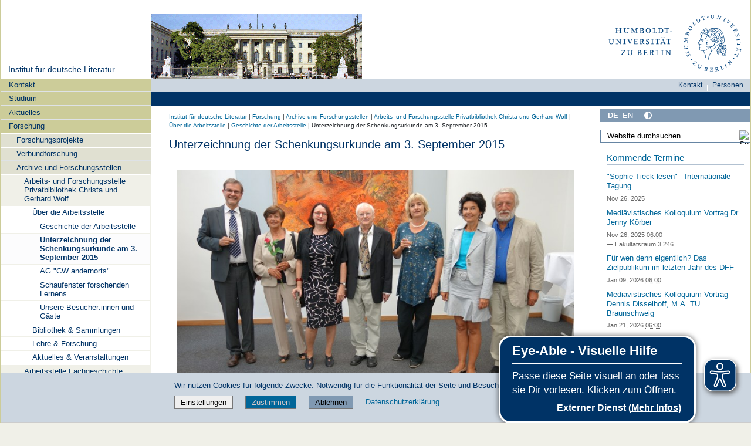

--- FILE ---
content_type: text/css; charset=utf-8
request_url: https://www.literatur.hu-berlin.de/++webresource++1b576692-90df-5050-8637-289cece382d9/@@custom.css
body_size: -533
content:
#plone-image-details .visualNoPrint {
    display: none !important;
}
#plone-image-details {
    line-height: 2em !important;
}